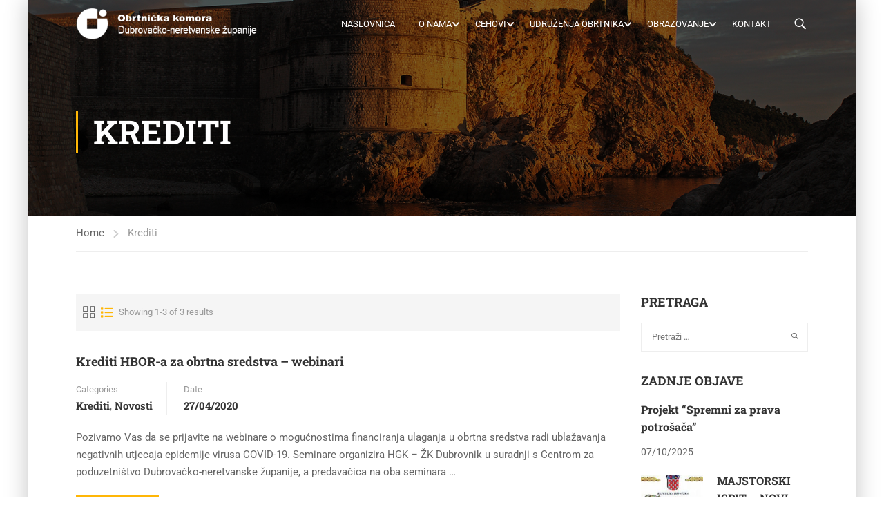

--- FILE ---
content_type: application/javascript
request_url: http://www.du-hok.net/wp-content/themes/eduma/assets/js/thim-scripts.js?ver=696fdb4aed4c6
body_size: 13715
content:
/*
* Re-structure JS
* */
(function ($) {
	'use strict'
	var thim_eduma = {
		el_thim_pop_up_login: null,
		el_loginpopupform: null,
		el_registerPopupForm: null,
		el_form_purchase_course: null,
		el_form_enroll_course: null,
		data: {},
		ready: function () {
			this.getElements()
			if (this.el_thim_pop_up_login.length) {
				this.el_loginpopupform = this.el_thim_pop_up_login.find('form[name=loginpopupform]')
				this.el_registerPopupForm = this.el_thim_pop_up_login.find('form[name=registerformpopup]')
				this.login_form()
			}
			this.form_submission_validate()
			this.thim_TopHeader()
			this.ctf7_input_effect()
			this.mobile_menu_toggle()
			this.thim_background_gradient()
			this.thim_magnificPopup()
			this.full_right()
			this.course_sidebar_right_offset_top()
			this.thim_carousel()
			this.event_click()
			this.plus_minus_addtocart()
			this.back_to_top()
			this.StickySidebar()
			this.thim_SwitchLayout('thim-course')
			this.thim_SwitchLayout('thim-product')
			this.thim_SwitchLayout('blog')
			this.thim_gallery()
			this.submit_form_validate()
			this.waypoint_js()
			this.product_gallery()
			this.recipe_ingredient()
			this.nav_tabs_post();
		},

		getElements: function () {
			this.el_thim_pop_up_login = $('#thim-popup-login')
			this.el_form_purchase_course = $('form[name=purchase-course]')
			this.el_form_enroll_course = $('form[name=enroll-course]')
		},

		load: function () {
			this.thim_menu()
			this.thim_contentslider()
			this.counter_box()
			this.product_quick_view()
			if ($('#contact-form-registration').length) {
				this.thim_course_offline_popup_form_register();
			}
		},

		resize: function () {
			this.full_right()
			this.thim_carousel()
			this.thim_gallery()
		},

		plus_minus_addtocart: function () {
			if ($('body').hasClass('woocommerce-cart')) {
				$('th.product-name').attr('colspan', '2')
				$('td.actions').attr('colspan', '7')
			}
			$(document).on('click', '.quantity-add-value div.plus,.quantity-add-value div.minus', function (event) {
				var qty = $(this).parent('.quantity-add-value').find('.qty');
				var val = parseFloat(qty.val());
				if (isNaN(val)) {
					val = 0;
				}
				var max = parseFloat(qty.attr('max'));
				var min = parseFloat(qty.attr('min'));
				var step = parseFloat(qty.attr('step'));
				if ($(this).is('.plus')) {
					if (max && (max <= val)) {
						qty.val(max).change();
					} else {
						qty.val(val + step).change();
					}
				} else {
					if (min && (min >= val)) {
						qty.val(min).change();
					} else if (val > 0) {
						qty.val(val - step).change();
					}
				}
			});
			// check quanity in cart page
			$('.quantity-add-value').each(function () {
				var type = $(this).find('.qty').attr("type");
				if (type == 'hidden') {
					$(this).hide();
				}
			})
		},

		validate_form: function (form) {
			var valid = true,
				email_valid = /[A-Z0-9._%+-]+@[A-Z0-9.-]+.[A-Z]{2,4}/igm

			form.find('input.required').each(function () {
				// Check empty value
				if (!$(this).val()) {
					$(this).addClass('invalid')
					valid = false
				}

				// Uncheck
				if ($(this).is(':checkbox') && !$(this).is(':checked')) {
					$(this).addClass('invalid')
					valid = false
				}

				// Check email format
				if ('email' === $(this).attr('type')) {
					if (!email_valid.test($(this).val())) {
						$(this).addClass('invalid')
						valid = false
					}
				}

				// Check captcha
				if ($(this).hasClass('captcha-result')) {
					let captcha_1 = parseInt($(this).data('captcha1')),
						captcha_2 = parseInt($(this).data('captcha2'))

					if ((captcha_1 + captcha_2) !== parseInt($(this).val())) {
						$(this).addClass('invalid').val('')
						valid = false
					}
				}
			})

			// Check repeat password
			if (form.hasClass('auto_login')) {
				let $pw = form.find('input[name=password]'),
					$repeat_pw = form.find('input[name=repeat_password]')

				if ($pw.val() !== $repeat_pw.val()) {
					$pw.addClass('invalid')
					$repeat_pw.addClass('invalid')
					valid = false
				}
			}

			$('form input.required').on('focus', function () {
				$(this).removeClass('invalid')
			})

			return valid
		},

		login_form: function () {
			var teduma = this

			$(document).on('click', '#thim-popup-login .close-popup', function (event) {
				event.preventDefault()
				$('body').removeClass('thim-popup-active')
				teduma.el_thim_pop_up_login.removeClass()

				// Remove param purchase course on login popup
				teduma.el_loginpopupform.find('.params-purchase-code').remove()
				// Remove param enroll course on login popup
				teduma.el_loginpopupform.find('.params-enroll-code').remove()
			})

			$('body .thim-login-popup a.js-show-popup').on('click', function (event) {
				event.preventDefault()

				$('body').addClass('thim-popup-active')
				teduma.el_thim_pop_up_login.addClass('active')

				if ($(this).hasClass('login')) {
					teduma.el_thim_pop_up_login.addClass('sign-in')
				} else {
					teduma.el_thim_pop_up_login.addClass('sign-up')
				}
			})

			//when login in single page event, show login-popup ,remove redirect to page account
			$('body .widget_book-event a.js-show-popup').on('click', function (event) {
				event.preventDefault()
				$('body').addClass('thim-popup-active')
				teduma.el_thim_pop_up_login.addClass('active')
			})

			teduma.el_thim_pop_up_login.find('.link-bottom a').on('click', function (e) {
				e.preventDefault()

				if ($(this).hasClass('login')) {
					teduma.el_thim_pop_up_login.removeClass('sign-up').addClass('sign-in')
				} else {
					teduma.el_thim_pop_up_login.removeClass('sign-in').addClass('sign-up')
				}
			})

			// Show login popup when click to LP buttons
			if ($('body').hasClass('thim-popup-feature')) {
				var button_click = $('body:not(".logged-in") .enroll-course .button-enroll-course,' +
					'body:not(".logged-in") form.purchase-course:not(".guest_checkout") .button:not(.button-add-to-cart),' +
					'body:not(".logged-in") form.learnpress-single-package__add-cart:not(".guest_checkout") .lp-buy-package');

				button_click.on('click', function (e) {
 					const elThimLoginPopup = $('.thim-link-login.thim-login-popup .login');
					if ( elThimLoginPopup ) {
						e.preventDefault();
						elThimLoginPopup.trigger('click')

						// Add param purchase course to login and Register form if exists
						teduma.add_params_purchase_course_to_el(teduma.el_loginpopupform)
						teduma.add_params_purchase_course_to_el(teduma.el_registerPopupForm)
					}
				})

				$('.learn-press-content-protected-message .lp-link-login').on('click', function (e) {
					e.preventDefault()
					$('.thim-link-login.thim-login-popup .login').trigger('click')
					// Add param purchase course to login and Register form if exists
					teduma.add_params_purchase_course_to_el(teduma.el_loginpopupform)
					teduma.add_params_purchase_course_to_el(teduma.el_registerPopupForm)
				})
			}

			$(document).on('click', '#thim-popup-login', function (e) {
				if ($(e.target).attr('id') === 'thim-popup-login') {
					$('body').removeClass('thim-popup-active')
					teduma.el_thim_pop_up_login.removeClass()

					// remove param purchase course on login popup
					teduma.el_loginpopupform.find('.params-purchase-code').remove()
					teduma.el_registerPopupForm.find('.params-purchase-code').remove()
					// remove param enroll course on login popup
					teduma.el_loginpopupform.find('.params-enroll-code').remove()
					teduma.el_registerPopupForm.find('.params-enroll-code').remove()
				}
			})

			this.el_loginpopupform.submit(function (e) {
				if (!thim_eduma.validate_form($(this))) {
					e.preventDefault()
					return false
				}

				var $elem = teduma.el_thim_pop_up_login.find('.thim-login-container')
				$elem.addClass('loading')
			})

			teduma.el_thim_pop_up_login.find('form[name=registerformpopup]').on('submit', function (e) {
				if (!thim_eduma.validate_form($(this))) {
					e.preventDefault()
					return false
				}

				var $elem = teduma.el_thim_pop_up_login.find('.thim-login-container')
				$elem.addClass('loading')
			})

			//My account login
			$('#customer_login .login').submit(function (event) {
				var elem = $(this),
					input_username = elem.find('#username'),
					input_pass = elem.find('#password')

				if (input_pass.length > 0 && input_pass.val() == '') {
					input_pass.addClass('invalid')
					event.preventDefault()
				}

				if (input_username.length > 0 && input_username.val() == '') {
					input_username.addClass('invalid')
					event.preventDefault()
				}
			})
			//My account register
			$('#customer_login .register').submit(function (event) {
				var elem = $(this),
					input_username = elem.find('#reg_username'),
					input_email = elem.find('#reg_email'),
					input_pass = elem.find('#reg_password'),
					input_captcha = $('#customer_login .register .captcha-result'),
					valid_email = /[A-Z0-9._%+-]+@[A-Z0-9.-]+.[A-Z]{2,4}/igm

				if (input_captcha.length > 0) {
					var captcha_1 = parseInt(input_captcha.data('captcha1')),
						captcha_2 = parseInt(input_captcha.data('captcha2'))

					if (captcha_1 + captcha_2 != parseInt(input_captcha.val())) {
						input_captcha.addClass('invalid').val('')
						event.preventDefault()
					}
				}

				if (input_pass.length > 0 && input_pass.val() == '') {
					input_pass.addClass('invalid')
					event.preventDefault()
				}

				if (input_username.length > 0 && input_username.val() == '') {
					input_username.addClass('invalid')
					event.preventDefault()
				}

				if (input_email.length > 0 && (input_email.val() == '' ||
					!valid_email.test(input_email.val()))) {
					input_email.addClass('invalid')
					event.preventDefault()
				}
			})
			$('#reg_username, #reg_email, #reg_password,#username, #password').on('focus', function () {
				$(this).removeClass('invalid')
			})
		},

		/**
		 * Add params purchase course to element
		 * @purpose When register, login via buy course will send params purchase to action
		 *
		 * @param el
		 * @since 4.2.6
		 * @author tungnx
		 */
		add_params_purchase_course_to_el: function (el) {
			const teduma = this
			// Purchase course.
			if (teduma.el_form_purchase_course.length) {
				el.append('<p class="params-purchase-code"></p>')

				var el_paramsPurchaseCode = el.find('.params-purchase-code')

				$.each(teduma.el_form_purchase_course.find('input'), function (i) {
					const inputName = $(this).attr('name')
					const inputPurchaseCourse = $(this).clone()

					if (el_paramsPurchaseCode.find('input[name=' + inputName + ']').length === 0) {
						el_paramsPurchaseCode.append(inputPurchaseCourse)
					}
				})
			}

			// Enroll course
			if (teduma.el_form_enroll_course.length) {
				el.append('<p class="params-enroll-code"></p>')
				const el_paramsEnrollCode = el.find('.params-enroll-code')

				$.each(teduma.el_form_enroll_course.find('input'), function (i) {
					const inputName = $(this).attr('name')
					const inputEnrollCourse = $(this).clone()

					if (el_paramsEnrollCode.find('input[name=' + inputName + ']').length === 0) {
						el_paramsEnrollCode.append(inputEnrollCourse)
					}
				})
			}
		},

		form_submission_validate: function () {
			// Form login
			$('.form-submission-login form[name=loginform]').on('submit', function (e) {
				if (!thim_eduma.validate_form($(this))) {
					e.preventDefault()
					return false
				}
			})

			// Form register
			$('.form-submission-register form[name=registerform]').on('submit', function (e) {
				if (!thim_eduma.validate_form($(this))) {
					e.preventDefault()
					return false
				}
			})

			// Form lost password
			$('.form-submission-lost-password form[name=lostpasswordform]').on('submit', function (e) {
				if (!thim_eduma.validate_form($(this))) {
					e.preventDefault()
					return false
				}
			})
		},

		thim_TopHeader: function () {
			var header = $('#masthead'),
				height_sticky_header = header.outerHeight(true),
				content_pusher = $('#wrapper-container .content-pusher'),
				top_site_main = $('#wrapper-container .top_site_main')
			$('body').removeClass('fixloader');
			if (header.hasClass('header_overlay')) { // Header overlay
				top_site_main.css({ 'padding-top': height_sticky_header + 'px' })
				$(window).resize(function () {
					let height_sticky_header = header.outerHeight(true)
					top_site_main.css({ 'padding-top': height_sticky_header + 'px' })
				})
			} else if (header.hasClass('sticky-header') & header.hasClass('header_default')) { // Header default
				content_pusher.css({ 'padding-top': height_sticky_header + 'px' })
				$(window).resize(function () {
					let height_sticky_header = header.outerHeight(true)
					content_pusher.css({ 'padding-top': height_sticky_header + 'px' })
				})
			}
		},

		ctf7_input_effect: function () {
			let $ctf7_edtech = $('.form_developer_course'),
				$item_input = $ctf7_edtech.find('.field_item input'),
				$submit_wrapper = $ctf7_edtech.find('.submit_row')

			$item_input.focus(function () {
				$(this).parent().addClass('focusing')
			}).blur(function () {
				$(this).parent().removeClass('focusing')

			})
			$submit_wrapper.on('click', function () {
				$(this).closest('form').submit()
			})
		},

		thim_menu: function () {
			// add class last-menu-item
			$('.width-navigation .menu-main-menu>li.menu-item').last().addClass('last-menu-item')

			//Add class for masthead
			var $header = $('#masthead.sticky-header'),
				off_Top = ($('.content-pusher').length > 0) ? $('.content-pusher').offset().top : 0,
				menuH = $header.outerHeight(),
				latestScroll = 0
			var $imgLogo = $('.site-header .thim-logo img'),
				srcLogo = $($imgLogo).attr('src'),
				dataRetina = $($imgLogo).data('retina'),
				dataSticky = $($imgLogo).data('sticky'),
				dataMobile = $($imgLogo).data('mobile'),
				dataStickyMobile = $($imgLogo).data('sticky_mobile');
			if ($(window).scrollTop() > 2) {
				$header.removeClass('affix-top').addClass('affix')
			}
			if ($(window).outerWidth() < 769) {
				if (dataMobile != null) {
					$($imgLogo).attr('src', dataMobile);
				}
			} else {
				if (window.devicePixelRatio > 1 && dataRetina != null) {
					$($imgLogo).attr('src', dataRetina);
				}
			}
			let flag = false;
			$(window).scroll(function () {
				var current = $(this).scrollTop()
				if (current > 2) {
					$header.removeClass('affix-top').addClass('affix');
					if (!flag) {
						if ($(window).outerWidth() < 769) {
							if (dataStickyMobile != null) {
								$($imgLogo).attr('src', dataStickyMobile);
							} else {
								if (dataSticky != null) {
									$($imgLogo).attr('src', dataSticky);
								}
							}
						} else {
							if (dataSticky != null) {
								$($imgLogo).attr('src', dataSticky);
							}
						}
					}
					flag = true;
				} else {
					$header.removeClass('affix').addClass('affix-top');
					if (flag) {
						if ($(window).outerWidth() < 769) {
							if (dataMobile != null) {
								$($imgLogo).attr('src', dataMobile);
							} else if (srcLogo != null) {
								$($imgLogo).attr('src', srcLogo);
							}
						} else {
							if (window.devicePixelRatio > 1 && dataRetina != null) {
								$($imgLogo).attr('src', dataRetina);

							} else if (srcLogo != null) {
								$($imgLogo).attr('src', srcLogo);
							}
						}
					}
					flag = false;
				}

				if (current > latestScroll && current > menuH + off_Top) {
					if (!$header.hasClass('menu-hidden')) {
						$header.addClass('menu-hidden')
					}
				} else {
					if ($header.hasClass('menu-hidden')) {
						$header.removeClass('menu-hidden')
					}
				}

				latestScroll = current
			})

			//Submenu position
			$('.wrapper-container:not(.mobile-menu-open) .site-header .navbar-nav > .menu-item').each(function () {
				if ($('>.sub-menu', this).length <= 0) {
					return
				}

				let elm = $('>.sub-menu', this),
					off = elm.offset(),
					left = off.left,
					width = elm.width()

				let navW = $('.thim-nav-wrapper').width(),
					isEntirelyVisible = (left + width <= navW)

				if (!isEntirelyVisible) {
					elm.addClass('dropdown-menu-right')
				} else {
					let subMenu2 = elm.find('>.menu-item>.sub-menu')

					if (subMenu2.length <= 0) {
						return
					}

					let off = subMenu2.offset(),
						left = off.left,
						width = subMenu2.width()

					let isEntirelyVisible = (left + width <= navW)

					if (!isEntirelyVisible) {
						elm.addClass('dropdown-left-side')
					}
				}
			})

			let $headerLayout = $('header#masthead')
			let magicLine = function () {
				if ($(window).width() > 768) {
					//Magic Line
					var menu_active = $(
						'#masthead .navbar-nav>li.menu-item.current-menu-item,#masthead .navbar-nav>li.menu-item.current-menu-parent, #masthead .navbar-nav>li.menu-item.current-menu-ancestor')
					if (menu_active.length > 0) {
						menu_active.before('<span id="magic-line"></span>')
						var menu_active_child = menu_active.find(
							'>a,>span.disable_link,>span.tc-menu-inner'),
							menu_left = menu_active.position().left,
							menu_child_left = parseInt(menu_active_child.css('padding-left')),
							magic = $('#magic-line')

						magic.width(menu_active_child.width()).css('left', Math.round(menu_child_left + menu_left)).data('magic-width', magic.width()).data('magic-left', magic.position().left)

					} else {
						var first_menu = $(
							'#masthead .navbar-nav>li.menu-item:first-child')
						first_menu.before('<span id="magic-line"></span>')
						var magic = $('#magic-line')
						magic.data('magic-width', 0)
					}

					var nav_H = parseInt($('.site-header .navigation').outerHeight())
					magic.css('bottom', nav_H - (nav_H - 90) / 2 - 64)
					if ($headerLayout.hasClass('item_menu_active_top')) {
						magic.css('bottom', nav_H - 2)
					}
					$('#masthead .navbar-nav>li.menu-item').on({
						'mouseenter': function () {
							var elem = $(this).find('>a,>span.disable_link,>span.tc-menu-inner'),
								new_width = elem.width(),
								parent_left = elem.parent().position().left,
								left = parseInt(elem.css('padding-left'))
							if (!magic.data('magic-left')) {
								magic.css('left', Math.round(parent_left + left))
								magic.data('magic-left', 'auto')
							}
							magic.stop().animate({
								left: Math.round(parent_left + left),
								width: new_width,
							})
						},
						'mouseleave': function () {
							magic.stop().animate({
								left: magic.data('magic-left'),
								width: magic.data('magic-width'),
							})
						},
					})
				}
			}

			if (!$headerLayout.hasClass('noline_menu_active')) {
				magicLine()
			}

		},

		mobile_menu_toggle: function () {
			// Mobile Menu
			if (jQuery('.navbar-nav>li.menu-item-has-children').hasClass("thim-ekits-menu__has-dropdown") == false) {
				if (jQuery(window).width() > 1024) {
					jQuery('.navbar-nav>li.menu-item-has-children >a,.navbar-nav>li.menu-item-has-children >span,.navbar-nav>li.tc-menu-layout-builder >a,.navbar-nav>li.tc-menu-layout-builder >span').after(
						'<span class="icon-toggle"><i class="edu-angle-down"></i></span>')
				} else {
					jQuery('.navbar-nav li.menu-item-has-children:not(.current-menu-parent) >a,.navbar-nav li.menu-item-has-children:not(.current-menu-parent) >span,.navbar-nav li.tc-menu-layout-builder:not(.current-menu-parent) >a,.navbar-nav li.tc-menu-layout-builder:not(.current-menu-parent) >span').after(
						'<span class="icon-toggle"><i class="edu-angle-down"></i></span>')
					jQuery('.navbar-nav li.menu-item-has-children.current-menu-parent >a,.navbar-nav li.menu-item-has-children.current-menu-parent >span,.navbar-nav li.tc-menu-layout-builder.current-menu-parent >a,.navbar-nav li.tc-menu-layout-builder.current-menu-parent >span').after(
						'<span class="icon-toggle"><i class="edu-angle-up"></i></span>')
				}
			}

			$(document).on('click', '.menu-mobile-effect', function (e) {
				e.stopPropagation()
				$('body').toggleClass('mobile-menu-open')
			})

			$(document).on('click', '.wrapper-container', function (e) {
				$('body').removeClass('mobile-menu-open')
			})

			$(document).on('click', '.mobile-menu-inner', function (e) {
				e.stopPropagation()
			})

			$('.navbar-nav li .icon-toggle').on('click', function (e) {
				e.stopPropagation();
				$(this).parent().toggleClass('thim-ekits-menu__is-hover');
			})

			$('.navbar-nav li .icon-toggle,.thim-ekits-menu__icon').on('click', function (e) {
				e.stopPropagation();
				$('.mobile-menu-wrapper .icon-menu-back').addClass('show-icon');
			})

			$('.mobile-menu-wrapper .icon-menu-back').on('click', function (e) {
				e.stopPropagation();
 				const openSubmenus = document.querySelectorAll('.thim-ekits-menu__is-hover');
				if (openSubmenus.length > 0) {
					// Remove the thim-ekits-menu__is-hover class from the last (deepest) element
					openSubmenus[openSubmenus.length - 1].classList.remove('thim-ekits-menu__is-hover');
				}
 				// Check if there are any elements with the class open-submenu left
				if (document.querySelectorAll('.thim-ekits-menu__is-hover').length === 0) {
					// Remove the show-icon class from the icon-remove element
					this.classList.remove('show-icon');
				}
			})
		},

		thim_carousel: function () {
			if (jQuery().owlCarousel) {
				let is_rtl = $('body').hasClass('rtl') ? true : false;
				$('.thim-gallery-images').owlCarousel({
					rtl: is_rtl,
					autoplay: false,
					singleItem: true,
					stopOnHover: true,
					autoHeight: false,
					loop: true,
					loadedClass: 'owl-loaded owl-carousel',
				})

				$('.thim-carousel-wrapper').each(function () {

					var item_visible = $(this).data('visible') ? parseInt(
						$(this).data('visible')) : 4,
						item_desktopsmall = $(this).data('desktopsmall') ? parseInt(
							$(this).data('desktopsmall')) : item_visible,
						itemsTablet = $(this).data('itemtablet') ? parseInt(
							$(this).data('itemtablet')) : 2,
						itemsMobile = $(this).data('itemmobile') ? parseInt(
							$(this).data('itemmobile')) : 1,
						pagination = !!$(this).data('pagination'),
						navigation = !!$(this).data('navigation'),
						autoplay = $(this).data('autoplay') ? parseInt(
							$(this).data('autoplay')) : false,
						margin = $(this).data('margin') ? parseInt(
								$(this).data('margin')) : 0,
						navigation_text = ($(this).data('navigation-text') &&
							$(this).data('navigation-text') === '2') ? [
							'<i class=\'edu-long-arrow-left \'></i>',
							'<i class=\'edu-long-arrow-right \'></i>',
						] : [
							'<i class=\'edu-chevron-left \'></i>',
							'<i class=\'edu-chevron-right \'></i>',
						]
					$(this).owlCarousel({
						items: item_visible,
						// itemsDesktop     : [1200, item_visible],
						// itemsDesktopSmall: [1024, item_desktopsmall],
						// itemsTablet      : [768, itemsTablet],
						// itemsMobile      : [480, itemsMobile],
						nav: navigation,
						dots: pagination,
						loop: ($(this).children().length > item_visible) ? true : false,
						rewind: true,
						rtl: is_rtl,
						margin : margin,
						// dots       : true,
						loadedClass: 'owl-loaded owl-carousel',
						navContainerClass: 'owl-nav owl-buttons',
						dotsClass: 'owl-dots owl-pagination',
						dotClass: 'owl-page',
						responsive: {
							0: {
								items: itemsMobile,
								dots: true,
								nav: false
							},
							480: {
								items: itemsTablet
							},
							1024: {
								items: item_desktopsmall
							},
							1200: {
								items: item_visible
							}
						},
						lazyLoad: true,
						autoplay: autoplay,
						navText: navigation_text,
						afterAction: function () {
							var width_screen = $(window).width()
							var width_container = $('#main-home-content').width()
							var elementInstructorCourses = $('.thim-instructor-courses')
							var button_full_left = $('.thim_full_right.thim-event-layout-6')
							if (button_full_left.length) {
								var full_left = (jQuery(window).width() - button_full_left.width()) / 2;
								button_full_left.find('.owl-controls .owl-buttons').css("margin-left", "-" + full_left + "px")
								button_full_left.find('.owl-controls .owl-buttons').css({
									'margin-left': '-' + full_left + 'px',
									'padding-left': full_left + 'px',
									'margin-right': full_left + 'px',
								})
							}
							if (elementInstructorCourses.length) {
								if (width_screen > width_container) {
									var margin_left_value = (width_screen - width_container) / 2
									$('.thim-instructor-courses .thim-course-slider-instructor .owl-controls .owl-buttons').css('left', margin_left_value + 'px')
								}
							}
						}
					})
					thim_eduma.addWrapOwlControls($(this));

				})

				$('.thim-course-slider-instructor').each(function () {
					var item_visible = $(this).data('visible') ? parseInt($(this).data('visible')) : 4,
						item_desktopsmall = $(this).data('desktopsmall') ? parseInt(
							$(this).data('desktopsmall')) : item_visible,
						itemsTablet = $(this).data('itemtablet') ? parseInt(
							$(this).data('itemtablet')) : 2,
						itemsMobile = $(this).data('itemmobile') ? parseInt(
							$(this).data('itemmobile')) : 1,
						pagination = !!$(this).data('pagination'),
						navigation = !!$(this).data('navigation'),
						autoplay = $(this).data('autoplay') ? parseInt(
							$(this).data('autoplay')) : false,
						navigation_text = ($(this).data('navigation-text') &&
							$(this).data('navigation-text') === '2') ? [
							'<i class=\'edu-long-arrow-left \'></i>',
							'<i class=\'edu-long-arrow-right \'></i>',
						] : [
							'<i class=\'edu-chevron-left \'></i>',
							'<i class=\'edu-chevron-right \'></i>',
						]

					$(this).owlCarousel({
						items: item_visible,
						rtl: is_rtl,
						// itemsDesktop     : [1400, item_desktopsmall],
						// itemsDesktopSmall: [1024, itemsTablet],
						// itemsTablet      : [768, itemsTablet],
						// itemsMobile      : [480, itemsMobile],
						responsive: {
							0: {
								items: itemsMobile
							},
							480: {
								items: itemsTablet
							},
							1024: {
								items: itemsTablet
							},
							1400: {
								items: item_desktopsmall
							}
						},
						nav: navigation,
						dots: pagination,
						loop: ($(this).children().length > item_visible) ? true : false,
						rewind: true,
						lazyLoad: true,
						autoplay: autoplay,
						navText: navigation_text,
						loadedClass: 'owl-loaded owl-carousel',
						navContainerClass: 'owl-nav owl-buttons',
						dotsClass: 'owl-dots owl-pagination',
						dotClass: 'owl-page',
						afterAction: function () {
							var width_screen = $(window).width()
							var width_container = $('#main-home-content').width()
							var elementInstructorCourses = $('.thim-instructor-courses')

							if (elementInstructorCourses.length) {
								if (width_screen > width_container) {
									var margin_left_value = (width_screen - width_container) / 2
									$('.thim-instructor-courses .thim-course-slider-instructor .owl-controls .owl-buttons').css('left', margin_left_value + 'px')
								}
							}
						}
					})
					thim_eduma.addWrapOwlControls($(this));
				})

				$('.thim-carousel-course-categories .thim-course-slider, .thim-carousel-course-categories-tabs .thim-course-slider').each(function () {

					var item_visible = $(this).data('visible') ? parseInt($(this).data('visible')) : 7,
						item_desktop = $(this).data('desktop') ? parseInt($(this).data('desktop')) : item_visible,
						item_desktopsmall = $(this).data('desktopsmall') ? parseInt($(this).data('desktopsmall')) : 6,
						item_tablet = $(this).data('tablet') ? parseInt($(this).data('tablet')) : 4,
						item_mobile = $(this).data('mobile') ? parseInt($(this).data('mobile')) : 2,
						pagination = !!$(this).data('pagination'),
						navigation = !!$(this).data('navigation'),
						autoplay = $(this).data('autoplay') ? parseInt($(this).data('autoplay')) : false
					$(this).owlCarousel({
						items: item_visible,
						loop: ($(this).children().length > item_visible) ? true : false,
						rewind: true,
						rtl: is_rtl,
						responsive: {

							0: {
								items: item_mobile
							},
							480: {
								items: item_tablet
							},
							1024: {
								items: item_desktopsmall
							},
							1800: {
								items: item_desktop
							}
						},
						nav: navigation,
						dots: pagination,
						loadedClass: 'owl-loaded owl-carousel',
						autoplay: autoplay,
						navContainerClass: 'owl-nav owl-buttons',
						dotsClass: 'owl-dots owl-pagination',
						dotClass: 'owl-page',
						navText: [
							'<i class=\'edu-chevron-left \'></i>',
							'<i class=\'edu-chevron-right \'></i>',
						],
					})
					thim_eduma.addWrapOwlControls($(this));
				})
				if ($('div').hasClass('cross-sells')) {
					var $product_grid = $('.cross-sells').find('.product-grid'),
						$product_item = $product_grid.find('.product');
					if ($product_item.length > 3) {
						$product_grid.owlCarousel({
							items            : 4,
							loop             : false,
							rewind           : true,
							dots             : true,
							nav              : true,
							margin: 30,
							responsive: 	{
								0   : {
									items : 1,
									margin: 0,
								},
								480 : {
									items : 2,
 									margin: 15,
								},
								768 : {
									items: 3,
								},
								1290: {
									items: 4
								},
							},
 							loadedClass      : 'owl-loaded owl-carousel',
							navContainerClass: 'owl-nav owl-buttons',
							dotsClass        : 'owl-dots owl-pagination',
							dotClass         : 'owl-page',
							autoplay         : false,
							navText          : ['<i class=\'edu-angle-left \'></i>',
								'<i class=\'edu-angle-right \'></i>',
							],
						})
						thim_eduma.addWrapOwlControls($product_grid);
					}
				}
			}
		},

		thim_gallery: function () {
			if ($('article.format-gallery .flexslider').length > 0){
				$('article.format-gallery .flexslider').imagesLoaded(function () {
					if (jQuery().flexslider) {
						$('.flexslider').flexslider({
							slideshow: true,
							animation: 'fade',
							pauseOnHover: true,
							animationSpeed: 400,
							smoothHeight: true,
							directionNav: true,
							controlNav: false,
						})
					}
				});
			}

			if ($('.thim-ekit-single-post__featured-image .flexslider').length > 0){
				$('.thim-ekit-single-post__featured-image .flexslider').imagesLoaded(function () {
					if (jQuery().flexslider) {
						$('.flexslider').flexslider({
							slideshow: true,
							animation: 'fade',
							pauseOnHover: true,
							animationSpeed: 400,
							smoothHeight: true,
							directionNav: true,
							controlNav: false,
						})
					}
				});
			}


 			var $container = $('.isotope-layout')
			if ($container.length > 0) {
				$container.each(function () {
					var $this = jQuery(this), $width, $col, $width_unit,
						$height_unit;
					var $spacing = 30;
					$col = $(this).data('column') ? parseInt($(this).data('column')) : 4;
					if ($col != 1) {
						if (parseInt($container.width()) < 768) {
							$col = 2
						}
						if (parseInt($container.width()) < 480) {
							$col = 1
						}

					}
					$width_unit = Math.floor((parseInt($container.width(), 10) -
						($col - 1) * $spacing) / $col)
					$height_unit = Math.floor(parseInt($width_unit, 10))

					$this.find('.item_gallery').css({
						width: $width_unit,
					})

					if (jQuery().isotope) {
						$this.isotope({
							itemSelector: '.item_gallery',
							masonry: {
								columnWidth: $width_unit,
								gutter: $spacing,
							},
						})
					}
				})
			}
			$(document).on('click', '.thim-gallery-popup', function (e) {
				e.preventDefault()
				var elem = $(this), post_id = elem.attr('data-id'),
					data = { action: 'thim_gallery_popup', post_id: post_id }
				elem.addClass('loading')
				$.post(ajaxurl, data, function (response) {
					elem.removeClass('loading')
					$('.thim-gallery-show').append(response)
					if ($('.thim-gallery-show img').length > 0) {
						$('.thim-gallery-show').magnificPopup({
							mainClass: 'my-mfp-zoom-in',
							type: 'image',
							delegate: 'a',
							showCloseBtn: false,
							gallery: {
								enabled: true,
							},
							callbacks: {
								open: function () {
									$('body').addClass('thim-popup-active')
									$.magnificPopup.instance.close = function () {
										$('.thim-gallery-show').empty()
										$('body').removeClass('thim-popup-active')
										$.magnificPopup.proto.close.call(this)
									}
								},
							},
						}).magnificPopup('open')
					} else {
						$.magnificPopup.open({
							mainClass: 'my-mfp-zoom-in',
							items: {
								src: $('.thim-gallery-show'),
								type: 'inline',
							},
							showCloseBtn: false,
							callbacks: {
								open: function () {
									$('body').addClass('thim-popup-active')
									$.magnificPopup.instance.close = function () {
										$('.thim-gallery-show').empty()
										$('body').removeClass('thim-popup-active')
										$.magnificPopup.proto.close.call(this)
									}
								},
							},
						})
					}
				})
			})
		},

		thim_contentslider: function () {
			$('.thim-testimonial-slider').each(function () {
				var elem = $(this),
					item_visible = parseInt(elem.data('visible')),
					item_time = parseInt(elem.data('time')),
					autoplay = elem.data('auto') ? true : false,
					item_ratio = elem.data('ratio') ? elem.data('ratio') : 1.18,
					item_padding = elem.data('padding') ? elem.data('padding') : 15,
					item_activepadding = elem.data('activepadding') ? elem.data('activepadding') : 0,
					item_width = elem.data('width') ? elem.data('width') : 100,
					mousewheel = !!elem.data('mousewheel')
				if (jQuery().thimContentSlider) {
					var testimonial_slider = $(this).thimContentSlider({
						items: elem,
						itemsVisible: item_visible,
						mouseWheel: mousewheel,
						autoPlay: autoplay,
						pauseTime: item_time,
						itemMaxWidth: item_width,
						itemMinWidth: item_width,
						activeItemRatio: item_ratio,
						activeItemPadding: item_activepadding,
						itemPadding: item_padding,
					})
				}
			})
		},

		counter_box: function () {
			if (jQuery().waypoint) {
				jQuery('.counter-box').waypoint(function () {
					jQuery(this).find('.display-percentage').each(function () {
						var percentage = jQuery(this).data('percentage')
						jQuery(this).countTo({
							from: 0,
							to: percentage,
							refreshInterval: 40,
							speed: 2000,
						})
					})
				}, {
					triggerOnce: true,
					offset: '80%',
				})
			}
		},

		thim_background_gradient: function () {
			var background_gradient = jQuery('.thim_overlay_gradient')
			var background_gradient_2 = jQuery('.thim_overlay_gradient_2')
			if (background_gradient.length) {
				$('.thim_overlay_gradient rs-sbg-px > rs-sbg-wrap > rs-sbg').addClass('thim-overlayed')
			}

			if (background_gradient_2.length) {
				$('.thim_overlay_gradient_2 rs-sbg-px > rs-sbg-wrap > rs-sbg').addClass('thim-overlayed')
			}
		},

		thim_magnificPopup: function () {
			if (jQuery().magnificPopup) {
				$('.thim-single-image-popup,.thim-image-popup').magnificPopup({
					type: 'image',
					zoom: {
						enabled: true,
						duration: 300,
						easing: 'ease-in-out',
					}
				})
				$('.thim-video-popup .button-popup').on('click', function (e) {
					var item = $(this)
					e.preventDefault()
					$.magnificPopup.open({
						items: {
							src: item.parent().parent().find('.video-content'),
							type: 'inline',
						},
						showCloseBtn: false,
						callbacks: {
							open: function () {
								$('body').addClass('thim-popup-active')
								$.magnificPopup.instance.close = function () {
									$('body').removeClass('thim-popup-active')
									$.magnificPopup.proto.close.call(this)
								}
							},
						},
					})
				})
			}
		},

		full_right: function () {
			$('.thim_full_right').each(function () {
				var full_right = (jQuery(window).width() - jQuery(this).width()) / 2;
				jQuery(this).children().css("margin-right", "-" + full_right + "px");
			});
			$('.thim_full_left').each(function () {
				var full_left = (jQuery(window).width() - jQuery(this).width()) / 2;
				jQuery(this).children().css("margin-left", "-" + full_left + "px");
			});
			$('.thim_coundown_full_left').each(function () {
				var full_left = (jQuery(window).width() - jQuery(this).width()) / 2;
				var number = full_left + 'px';
				jQuery(this).find('.thim-widget-countdown-box').parent().css({
					"margin-left": '-' + number,
					"padding-left": number
				});
			});
			$('footer#colophon.has-footer-bottom').css('margin-bottom', $('.footer-bottom').height())

			// Fix RTL row full of VC
			var left_has_fill = parseFloat($('body.rtl .vc_row-has-fill[data-vc-full-width="true"]').css('left')),
				left_no_padding = parseFloat($('body.rtl .vc_row-no-padding[data-vc-full-width="true"]').css('left'))
			if (left_has_fill != 'undefined') {
				$('body.rtl .vc_row-has-fill[data-vc-full-width="true"]').css({ 'right': left_has_fill, 'left': '' })
			}
			if (left_no_padding != 'undefined') {
				$('body.rtl .vc_row-no-padding[data-vc-full-width="true"]').css({ 'right': left_no_padding, 'left': '' })
			}
		},

		thim_course_offline_popup_form_register: function () {
			if ($('#contact-form-registration >.wpcf7').length) {
				var el = $('#contact-form-registration >.wpcf7');
				el.append('<a href="#" class="thim-close edu-times"></a>');
			}
			$(document).on('click', '#contact-form-registration .wpcf7-form-control.wpcf7-submit', function () {
				$(document).on('mailsent.wpcf7', function (event) {
					setTimeout(function () {
						$('body').removeClass('thim-contact-popup-active');
						$('#contact-form-registration').removeClass('active');
					}, 3000);
				});
			});
			$(document).on('click', '.course-payment .thim-enroll-course-button', function (e) {
				e.preventDefault();
				$('body').addClass('thim-contact-popup-active');
				$('#contact-form-registration').addClass('active');
			});

			$(document).on('click', '#contact-form-registration', function (e) {
				if ($(e.target).attr('id') == 'contact-form-registration') {
					$('body').removeClass('thim-contact-popup-active');
					$('#contact-form-registration').removeClass('active');
				}
			});

			$(document).on('click', '#contact-form-registration .thim-close', function (e) {
				e.preventDefault();
				$('body').removeClass('thim-contact-popup-active');
				$('#contact-form-registration').removeClass('active');
			});
		},

		course_sidebar_right_offset_top: function () {
			var elementInfoTop = $('.course-info-top');
			if (elementInfoTop.length) {
				var InfoTopHeight = elementInfoTop.innerHeight(),
					elementInfoRight = $('.thim-style-content-layout_style_3 .sticky-sidebar');
				elementInfoRight.css('margin-top', '-' + (InfoTopHeight - 20) + 'px');
			}
		},

		addWrapOwlControls: function (el) {
			const elOwlControls = el.find('.owl-controls');
			if (!elOwlControls.length) {
				el.find('.owl-nav, .owl-dots').wrapAll("<div class='owl-controls'></div>");
			}
		},

		event_click: function () {
			$(document).on('click', '.filter-courses-effect', function (e) {
				e.stopPropagation()
				$('body').toggleClass('mobile-filter-open')
			})
			$(document).on('click', '.filter-column, .close-filter, .widget-area, .course-filter-submit, .lp-form-course-filter__close', function (e) {
				$('body').removeClass('mobile-filter-open')
			})
			$(document).on('click', '.filter-course, .widget_course_filter', function (e) {
				e.stopPropagation()
			})
			$(document).on('click', '.button-categories-popup', function (e) {
				e.stopPropagation()
				$('body').toggleClass('categories-popup-open')
			})
			$(document).on('click', '.categories-column, .close-categories', function (e) {
				$('body').removeClass('categories-popup-open')
			})
			$(document).on('click', '.categories-popup', function (e) {
				e.stopPropagation()
			})

			$('.video-container').on('click', '.beauty-intro .btns', function () {
				var iframe = '<iframe src="' + $(this).closest('.video-container').find('.yt-player').attr('data-video') + '" height= "' + $('.parallaxslider').height() + '"></iframe>'
				$(this).closest('.video-container').find('.yt-player').replaceWith(iframe)
				$(this).closest('.video-container').find('.hideClick:first').css('display', 'none')
			})

			// add icon for button show pass
			$('.login-password').append('<span id="show_pass"><i class="edu-eye"></i></span>')
			$(document).on('click', '#show_pass', function () {
				var el = $(this), thim_pass = el.parents('.login-password').find('>input')
				if (el.hasClass('active')) {
					thim_pass.attr('type', 'password')
				} else {
					thim_pass.attr('type', 'text')
				}
				el.toggleClass('active')
			})

			// Nav scroll
			$('.navbar-nav li a,.arrow-scroll > a').on('click', function (e) {
				var height = 0,
					sticky_height = jQuery('#masthead').outerHeight(),
					menu_anchor = jQuery(this).attr('href'),
					adminbar_height = jQuery('#wpadminbar').outerHeight();
				if (parseInt(jQuery(window).scrollTop(), 10) < 2) {
					height = 47
				}

				if (menu_anchor && menu_anchor.indexOf('#') == 0 && menu_anchor.length > 1) {
					e.preventDefault()
					$('html,body').animate({
						scrollTop: jQuery(menu_anchor).offset().top - adminbar_height - sticky_height + height,
					}, 850)
				}
			})

			// menu course scroll
			$(document).on('click', '.content_course_2 .course_right .menu_course ul li a, .content_course_2 .thim-course-menu-landing .thim-course-landing-tab li a', function () {
				$('html, body').animate({
					scrollTop: $($(this).attr('href')).offset().top,
				}, 1000)
			})

			// Filter Gallery
			$(document).on('click', '.filter-controls .filter', function (e) {
				e.preventDefault()
				var filter = $(this).data('filter'),
					filter_wraper = $(this).parents('.thim-widget-gallery-posts').find('.wrapper-gallery-filter')
				$('.filter-controls .filter').removeClass('active')
				$(this).addClass('active')
				filter_wraper.isotope({ filter: filter })
			})
			//Background video
			$('.bg-video-play').on('click', function () {
				var elem = $(this),
					video = $(this).parents('.thim-widget-icon-box').find('.full-screen-video'),
					player = video.get(0)
				if (player.paused) {
					player.play()
					elem.addClass('bg-pause')
				} else {
					player.pause()
					elem.removeClass('bg-pause')
				}
			})

			var tab_cat_course = $('.thim-carousel-course-categories-tabs')
			tab_cat_course.each(function () {
				tab_cat_course.find('.thim-course-slider .item').click(function (e) {
					e.preventDefault()
					tab_cat_course.find('.item_content.active').removeClass('active')
					tab_cat_course.find($(this).find('.title a').attr('href')).addClass('active')
					tab_cat_course.find('.thim-course-slider .item.active').removeClass('active')
					$(this).addClass('active')
				})
			})

			//popup category
			var popup_cat = $('.click-show-sub')
			popup_cat.each(function () {
				popup_cat.find('li.has-child .drop-icon').click(function (e) {
					e.preventDefault()
					if ($(this).parents('li.has-child').hasClass('active')){
						$(this).parents('li.has-child').removeClass('active')
					}else {
						popup_cat.find('li.has-child.active').removeClass('active')
						$(this).parents('li.has-child').addClass('active')
					}
				})
			})

			var $login_user_info = $('.thim-login-popup.has_sub_info');
			if($login_user_info.length > 0) {
				$(document).on('click', '.thim-login-popup.has_sub_info > .profile', function (e) {
					e.preventDefault();
					$(this).next('.user-info').toggle();
					$login_user_info.toggleClass('show');
				});

				$(document).on('click', function(event) {
					if (!$(event.target).closest('.profile, .user-info').length) {
						$('.user-info').hide();
						$login_user_info.removeClass('show');
					}
				});
			}

			//Add class for nav-tabs single course
			var tab_course = $('.course-tabs .nav-tabs>li').length
			if (tab_course > 0) {
				$('.course-tabs .nav-tabs>li').addClass('thim-col-' + tab_course)
			}
			$('.filter-button-toggle-wp').on('click', function () {
				$('body').toggleClass('thim-filter-product');
			});
			document.addEventListener('click', function (event) {
				if (!event.target.classList.contains('wrapper-search-fields') && !event.target.classList.contains('filter-button-toggle-wp')) {
					$('body').removeClass('thim-filter-product');
				}
			});


		},

		/* @ function switch layout
		  * @since 5.3.6 - Move from custom-script-v2.js file
		  * @author tuanta
		*/
		thim_SwitchLayout: function (prefix) {
			var archive = $('#' + prefix + '-archive'),
 				cl_click = '.' + prefix + '-switch-layout > a';
 			if (archive.length < 1 ) {
				return;
			}
  			if (prefix == 'thim-course') {
				var switch_layout = $('.thim-course-switch-layout');
 				if (switch_layout.length < 1 ) {
					return;
				}
 			}

			var switch_store = localStorage.getItem(prefix + '-layout');
 			if (switch_store == 'list-layout') {
				if (archive.hasClass(prefix + '-grid')) {
					archive.removeClass(prefix + '-grid').addClass(prefix + '-list')
				}
				$(cl_click).removeClass('switch-active')
				$('.' + prefix + '-switch-layout .switchToList').addClass('switch-active')
			}
			if (switch_store == 'grid-layout') {
				if (archive.hasClass(prefix + '-list')) {
					archive.removeClass(prefix + '-list').addClass(prefix + '-grid')
				}
				$(cl_click).removeClass('switch-active')
				$('.' + prefix + '-switch-layout .switchToGrid').addClass('switch-active')
			}
			$(cl_click).on('click', function (event) {
				event.preventDefault()
				var elem = $(this);
				if (!elem.hasClass('switch-active')) {
					$(cl_click).removeClass('switch-active')
					elem.addClass('switch-active')
					if (elem.hasClass('switchToGrid')) {
						archive.fadeOut(300, function () {
							archive.removeClass(prefix + '-list').addClass(prefix + '-grid').fadeIn(300)
							localStorage.setItem(prefix + '-layout', 'grid-layout');
						})
					} else {
						archive.fadeOut(300, function () {
							archive.removeClass(prefix + '-grid').addClass(prefix + '-list').fadeIn(300)
							localStorage.setItem(prefix + '-layout', 'list-layout');
						})
					}
				}
			})
		},

		back_to_top: function () {
			if (jQuery(".scroll-circle-progress").length) {
				var progressPath = document.querySelector('.scroll-circle-progress path');
				var pathLength = progressPath.getTotalLength();
				progressPath.style.transition = progressPath.style.WebkitTransition = 'none';
				progressPath.style.strokeDasharray = pathLength + ' ' + pathLength;
				progressPath.style.strokeDashoffset = pathLength;
				progressPath.getBoundingClientRect();
				progressPath.style.transition = progressPath.style.WebkitTransition = 'stroke-dashoffset 10ms linear';
				var updateProgress = function () {
					var scroll = $(window).scrollTop();
					var height = $(document).height() - $(window).height();
					var progress = pathLength - (scroll * pathLength / height);
					progressPath.style.strokeDashoffset = progress;
				}
				updateProgress();
				$(window).scroll(updateProgress);
			}
			jQuery(window).scroll(function () {
				if (jQuery(this).scrollTop() > 100) {
					jQuery('#back-to-top').addClass('active')
				} else {
					jQuery('#back-to-top').removeClass('active')
				}
			})
			jQuery('#back-to-top').on('click', function () {
				jQuery('html, body').animate({scrollTop: '0px'}, 500)
				return false
			})
		},

		StickySidebar: function () {
			var offsetTop = 20
			if ($('#wpadminbar').length) {
				offsetTop += $('#wpadminbar').outerHeight()
			}
			if ($('#masthead.sticky-header').length) {
				offsetTop += $('#masthead.sticky-header').outerHeight()
			}
			jQuery('#sidebar.sticky-sidebar').theiaStickySidebar({
				'containerSelector': '',
				'additionalMarginTop': offsetTop,
				'additionalMarginBottom': '0',
				'updateSidebarHeight': false,
				'minWidth': '768',
				'sidebarBehavior': 'modern',
			})
		},
		/* ****** PRODUCT QUICK VIEW  ******/
		product_quick_view: function () {
			$(document).on('click', '.quick-view', function (e) {
				$('.quick-view a').css('display', 'none')
				$(this).append('<a href="javascript:;" class="loading dark"></a>')
				var product_id = $(this).attr('data-prod')
				var data = { action: 'jck_quickview', product: product_id }
				$.post(ajaxurl, data, function (response) {
					$.magnificPopup.open({
						mainClass: 'my-mfp-zoom-in',
						items: {
							src: response,
							type: 'inline',
						},
						callbacks: {
							open: function () {
								$('body').addClass('thim-popup-active')
								$.magnificPopup.instance.close = function () {
									$('body').removeClass('thim-popup-active')
									$.magnificPopup.proto.close.call(this)
								}
							},
						},
					})
					$('.quick-view a').css('display', 'inline-block')
					$('.loading').remove()
					$('.product-card .wrapper').removeClass('animate')
					setTimeout(function () {
						if (typeof wc_add_to_cart_variation_params !==
							'undefined') {
							$('.product-info .variations_form').each(function () {
								$(this).wc_variation_form().find('.variations select:eq(0)').change()
							})
						}
					}, 600)
				})
				e.preventDefault()
			})
		},

		submit_form_validate: function () {
			$('form#bbp-search-form').submit(function () {
				if ($.trim($('#bbp_search').val()) === '') {
					$('#bbp_search').focus()
					return false
				}
			})

			$('form.search-form').submit(function () {
				var input_search = $(this).find('input[name=\'s\']')
				if ($.trim(input_search.val()) === '') {
					input_search.focus()
					return false
				}
			})

			//Validate comment form submit
			$('form#commentform').submit(function (event) {
				var elem = $(this),
					comment = elem.find('#comment[aria-required="true"]'),
					author = elem.find('#author[aria-required="true"]'),
					url = elem.find('#url[aria-required="true"]'),
					email = elem.find('#email[aria-required="true"]'),
					valid_email = /[A-Z0-9._%+-]+@[A-Z0-9.-]+.[A-Z]{2,4}/igm

				if (author.length > 0 && author.val() == '') {
					author.addClass('invalid')
					event.preventDefault()
				}

				if (comment.length > 0 && comment.val() == '') {
					comment.addClass('invalid')
					event.preventDefault()
				}

				if (url.length > 0 && url.val() == '') {
					url.addClass('invalid')
					event.preventDefault()
				}

				if (email.length > 0 &&
					(email.val() == '' || !valid_email.test(email.val()))) {
					email.addClass('invalid')
					event.preventDefault()
				}
			})

			$('input.wpcf7-text, textarea.wpcf7-textarea').on('focus', function () {
				if ($(this).hasClass('wpcf7-not-valid')) {
					$(this).removeClass('wpcf7-not-valid')
				}
			})

			//wpcf7-form-submit
			$(document).on('click', '.wpcf7-form-control.wpcf7-submit', function () {
				var elem = $(this), form = elem.parents('.wpcf7-form')
				form.addClass('thim-sending')
				$(document).on('invalid.wpcf7', function (event) {
					form.removeClass('thim-sending')
				})
				$(document).on('spam.wpcf7', function (event) {
					form.removeClass('thim-sending')
					setTimeout(function () {
						if ($('.wpcf7-response-output').length > 0) {
							$('.wpcf7-response-output').hide()
						}
					}, 4000)
				})
				$(document).on('mailsent.wpcf7', function (event) {
					form.removeClass('thim-sending')
					setTimeout(function () {
						if ($('.wpcf7-response-output').length > 0) {
							$('.wpcf7-response-output').hide()
						}
					}, 4000)

				})
				$(document).on('mailfailed.wpcf7', function (event) {
					form.removeClass('thim-sending')
					setTimeout(function () {
						if ($('.wpcf7-response-output').length > 0) {
							$('.wpcf7-response-output').hide()
						}
					}, 4000)
				})
			})

			$('.mc4wp-form #mc4wp_email').on('focus', function () {
				$(this).parents('.mc4wp-form').addClass('focus-input')
			}).on('focusout', function () {
				$(this).parents('.mc4wp-form.focus-input').removeClass('focus-input')
			})
		},
		waypoint_js: function () {
			/* Waypoints magic ---------------------------------------------------------- */
			if (typeof jQuery.fn.waypoint !== 'undefined') {
				jQuery('.wpb_animate_when_almost_visible:not(.wpb_start_animation)').waypoint(function () {
					jQuery(this).addClass('wpb_start_animation')
				}, { offset: '85%' })
			}
		},
		course_menu_landing: function () {
			if ($('.thim-course-menu-landing').length > 0) {
				var menu_landing = $('.thim-course-menu-landing'), tab_course = $('#learn-press-course-tabs .nav-tabs')

				var tab_active = tab_course.find('>li.active'),
					tab_item = tab_course.find('>li>a'),
					tab_landing = menu_landing.find('.thim-course-landing-tab'),
					tab_landing_item = tab_landing.find('>li>a'),
					landing_Top = ($('#course-landing').length) > 0 ? $('#course-landing').offset().top : 0,
					checkTop = ($(window).height() > landing_Top) ? $(window).height() : landing_Top

				$('footer#colophon').addClass('has-thim-course-menu')
				$('.thim-ekit__footer').addClass('has-thim-course-menu')
				$('.navbar-mobile-button').addClass('hide');
				$('body').removeClass('has-navbar-mobile');
 				if (tab_active.length > 0) {
					var active_href = tab_active.find('>a').attr('href'),
						landing_active = tab_landing.find('>li>a[href="' + active_href + '"]')

					if (landing_active.length > 0) {
						landing_active.parent().addClass('active')
					}
				}

				tab_landing_item.on('click', function (event) {
					event.preventDefault()

					var href = $(this).attr('href'),
						parent = $(this).parent()

					if (!parent.hasClass('active')) {
						tab_landing.find('li.active').removeClass('active')
						parent.addClass('active')
					}

					if (tab_course.length > 0) {
						tab_course.find('>li>a[href="' + href + '"]').trigger('click')

						$('body, html').animate({
							scrollTop: tab_course.offset().top - 50,
						}, 800)
					} else {
						$('body, html').animate({
							scrollTop: $($.attr(this, 'href')).offset().top,
						}, 500)
					}
				})

				tab_item.on('click', function () {
					var href = $(this).attr('href'),
						parent_landing = tab_landing.find('>li>a[href="' + href +
							'"]').parent()

					if (!parent_landing.hasClass('active')) {
						tab_landing.find('li.active').removeClass('active')
						parent_landing.addClass('active')
					}
				})

				$(window).scroll(function () {
					if ($(window).scrollTop() > checkTop) {
						$('body').addClass('course-landing-active')
					} else {
						$('body.course-landing-active').removeClass('course-landing-active')
					}
				})
			}
		},
		product_gallery: function () {
			if (($('#carousel').length > 0) && (jQuery().flexslider)) {
				// The slider being synced must be initialized first
				jQuery('#carousel').flexslider({
					animation    : "slide",
					controlNav   : false,
					animationLoop: false,
					slideshow    : false,
					itemWidth    : 125,
					itemMargin   : 15,
					asNavFor     : '#slider'
				});

				jQuery('#slider').flexslider({
					animation    : "slide",
					controlNav   : false,
					animationLoop: false,
					slideshow    : false,
					sync         : "#carousel"
				});
			}
		},
		recipe_ingredient: function () {
			// Toggle buttons.
			let buttons_servings = $( '.wprm-recipe-servings-toggle' );

			if ( buttons_servings.length > 0 ) {
				function fractionToDecimal(fraction) {
					var parts = fraction.split('/');
					if (parts.length === 2) {
						return parseFloat(parts[0]) / parseFloat(parts[1]);
					}
					return parseFloat(fraction);
				}
				function formatResult(value) {
					if (Number.isInteger(value)) {
						return value.toString();
					} else {
						var numerator = value;
						var denominator = 1;

						while (numerator % 1 !== 0) {
							numerator *= 10;
							denominator *= 10;
						}

						var gcd = function(a, b) {
							return b === 0 ? a : gcd(b, a % b);
						};

						var divisor = gcd(numerator, denominator);
						numerator /= divisor;
						denominator /= divisor;

						if (denominator === 1) {
							return numerator.toString();
						} else {
							return numerator + '/' + denominator;
						}
					}
				}

				$('.wprm-recipe-ingredient-amount').each(function() {
					var originalAmount = $(this).text();
					var decimalAmount = fractionToDecimal(originalAmount);
					$(this).data('original-decimal', decimalAmount);
				});

				$(buttons_servings).on('click', '.wprm-toggle', function (e) {
					e.preventDefault();
					var $data_servings = parseInt($(this).data("value"));
					$('.wprm-recipe-ingredient-amount').each(function() {
						var originalDecimal = $(this).data('original-decimal');
						var updatedDecimal = originalDecimal * $data_servings;
						$(this).text(formatResult(updatedDecimal));
					});
					buttons_servings.find('>.wprm-toggle').removeClass('wprm-toggle-active');
					$(this).addClass('wprm-toggle-active');
				});
			}
		},
		nav_tabs_post :function (){
			var $sc = $( '.thim-tabs-post' );
			if ($sc.length == 0) {
				return;
			}
			$sc.on( 'click', '.nav-tabs a', function( e ) {
				e.preventDefault();
				$sc = $( this ).parents( '.thim-tabs-post' );
				var current_cat = $sc.find( '.nav-tabs .cat-item.active a' ).attr( 'data-cat' );
				$sc.find( '.nav-tabs li' ).removeClass( 'active' );
				$( this ).parents( 'li' ).addClass( 'active' );

				var params = $sc.attr( 'data-params' ),
					category = $( this ).attr( 'data-cat' ),
					sc_id = $sc.attr( 'id' );

				var data = {
					action: 'thim_load_content_post',
					category: category,
					params: params,
				};

				$sc.data[sc_id + current_cat] = $sc.find( '.loop-wrapper' ).html();

				$sc.find( '.loop-wrapper' ).removeClass( 'fadeIn' );

				if ($sc.data[sc_id + category]) {
					setTimeout( function() {
						$sc.find( '.loop-wrapper' ).html( $sc.data[sc_id + category] );
						$sc.find( '.loop-wrapper' ).addClass( 'fadeIn' );
					}, 300 );
				} else {
					$.ajax( {
						type: 'POST',
						url: ajaxurl,
						data: data,
						beforeSend: function() {
							$sc.addClass( 'loading' );
						},
						success: function( res ) {
							if (res.success) {
								$sc.find( '.loop-wrapper' ).html( res.data );
								$sc.find( '.loop-wrapper' ).addClass( 'fadeIn' );
							}
							$sc.removeClass( 'loading' );

						},
						error: function( xhr, status ) {
							alert( xhr.statusText );
						},
					} );
				}
			} );
		}
	}

	$(document).ready(function () {
		thim_eduma.ready();
 		$(window).resize(function () {
			thim_eduma.resize()
		})
 	})

	$(window).on('load', function () {
		thim_eduma.load();
		setTimeout(function () {
			// TitleAnimation.initialize()
			thim_eduma.course_menu_landing()
		}, 400)
		if ($(window).width() > 767) {
			thim_min_height_carousel($('.thim-grid-posts .item-post'))
		}
		$(window).resize(function () {
			$('.thim-carousel-instructors .instructor-item').css('min-height', '')
			$('body.thim-demo-university-4 .thim-about-eduma, body.thim-demo-university-4 .thim-video-popup .video-info').css('min-height', '')
			if ($(window).width() < 767 || $(window).width() > 1200) {
				$('body.thim-demo-university-4 #sb_instagram .sbi_photo').css('min-height', '')
			}

			thim_min_height_carousel($('.thim-owl-carousel-post:not(.layout-3) .image'))
			thim_min_height_carousel($('.thim-row-bg-border-top .thim-bg-border-top'))
			thim_min_height_carousel_old($('.thim-carousel-instructors .instructor-item'))
			thim_min_height_carousel_old($('.thim-testimonial-carousel-kindergarten .item'))

			thim_min_height_carousel($('.thim-widget-carousel-categories .item'))
			thim_min_height_carousel($('.elementor-widget-thim-carousel-categories .item'))

			thim_min_height_content_area()
			if ($(window).width() > 767) {
				thim_min_height_carousel($('.thim-grid-posts .item-post'))
				thim_min_height_carousel($('body.thim-demo-university-4 .thim-about-eduma, body.thim-demo-university-4 .thim-video-popup .video-info'))
			}

			if ($(window).width() > 767 && $(window).width() < 1200) {
				if ($('body.thim-demo-university-4 .thim-icon-our-programs').length) {
					var min_height = parseInt($(
						'body.thim-demo-university-4 .thim-icon-our-programs').outerHeight() / 3)
					$('body.thim-demo-university-4 #sb_instagram .sbi_photo').css('min-height', min_height)
				}
			}
		})
		thim_min_height_carousel('.thim-carousel-instructors', '.instructor-item')
		thim_min_height_carousel('.thim-owl-carousel-post', '.image')
		thim_min_height_content_area()
	})
	//
	function thim_min_height_carousel_old($selector) {
		var min_height = 0
		$selector.each(function (index, val) {
			if ($(this).outerHeight() > min_height) {
				min_height = $(this).outerHeight()
			}
			if (index + 1 == $selector.length) {
				$selector.css('min-height', min_height)
			}
		})
	}

	function thim_min_height_carousel(el, child) {
		var $elements = $(el)

		$elements.each(function () {
			var $element = $(this),
				$child = child ? $element.find(child) : $element.children(),
				maxHeight = 0

			$child.each(function () {
				var thisHeight = $(this).outerHeight()
				if (thisHeight > maxHeight) {
					maxHeight = thisHeight
				}
			}).css('min-height', maxHeight)
		})
	}

	function thim_min_height_content_area() {
		var content_area = $('#main-content .content-area'),
			footer = $('#main-content .site-footer'),
			winH = $(window).height()
		if (content_area.length > 0 && footer.length > 0) {
			content_area.css('min-height', winH - footer.height())
		}
	}

	$(window).on('elementor/frontend/init', function () {
		elementorFrontend.hooks.addAction('frontend/element_ready/thim-carousel-post.default',
			thim_eduma.thim_carousel)
		elementorFrontend.hooks.addAction('frontend/element_ready/thim-twitter.default',
			thim_eduma.thim_carousel)

		elementorFrontend.hooks.addAction('frontend/element_ready/thim-courses.default',
			thim_eduma.thim_carousel);

		elementorFrontend.hooks.addAction('frontend/element_ready/thim-list-event.default',
			thim_eduma.thim_carousel);

		elementorFrontend.hooks.addAction('frontend/element_ready/thim-course-categories.default',
			thim_eduma.thim_carousel)

		elementorFrontend.hooks.addAction('frontend/element_ready/thim-our-team.default',
			thim_eduma.thim_carousel)

		elementorFrontend.hooks.addAction('frontend/element_ready/thim-gallery-images.default',
			thim_eduma.thim_carousel)

		elementorFrontend.hooks.addAction('frontend/element_ready/thim-list-instructors.default',
			thim_eduma.thim_carousel)

		elementorFrontend.hooks.addAction('frontend/element_ready/thim-testimonials.default',
			thim_eduma.thim_carousel)

		elementorFrontend.hooks.addAction('frontend/element_ready/thim-courses-collection.default',
			thim_eduma.thim_carousel)

		elementorFrontend.hooks.addAction('frontend/element_ready/thim-testimonials.default',
			thim_eduma.thim_contentslider)

		elementorFrontend.hooks.addAction('frontend/element_ready/thim-counters-box.default',
			thim_eduma.counter_box)

		elementorFrontend.hooks.addAction('frontend/element_ready/global', function ($scope) {
			var $carousel = $scope.find('.owl-carousel')
			if ($carousel.length) {
				var carousel = $carousel.data('owlCarousel')
				carousel && carousel.reload()
			}
		})
		const addHandler = ( $element ) => {
            elementorFrontend.elementsHandler.addHandler( window.ThimEkits.ThimSlider, {
                $element,
            } );
        };
		elementorFrontend.hooks.addAction('frontend/element_ready/thim-list-instructors.default', addHandler)
		elementorFrontend.hooks.addAction('frontend/element_ready/thim-list-event.default', addHandler)
	})
})(jQuery)
